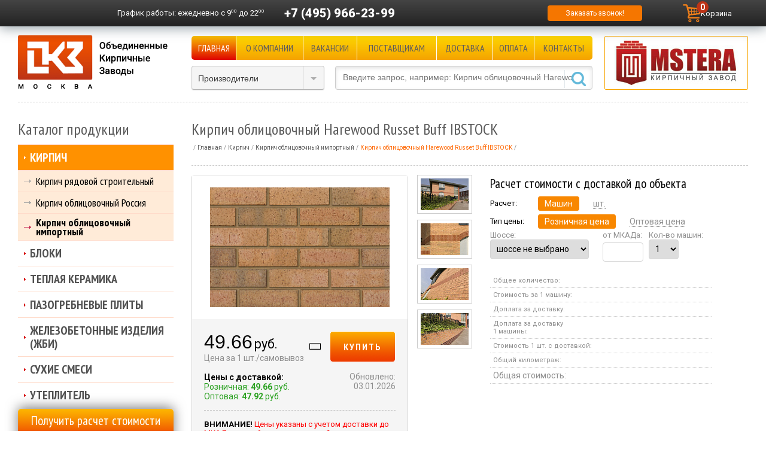

--- FILE ---
content_type: text/html; charset=windows-1251
request_url: https://www.rukirpich.ru/catalog/kirpich-oblitsovochnyy-importnyy/kirpich-oblitsovochnyy-harewood-russet-buff-ibstock.html
body_size: 17087
content:

<!DOCTYPE html PUBLIC "-//W3C//DTD XHTML 1.0 Transitional//EN"
    "http://www.w3.org/TR/xhtml1/DTD/xhtml1-transitional.dtd">
<html xmlns="http://www.w3.org/1999/xhtml" xml:lang="ru" lang="ru">
<head>
    <meta http-equiv="X-UA-Compatible" content="IE=edge"/>
    <meta name="google-site-verification" content="Q2hpKz07WjrRQcGavkFCy6jAju07MwSRPrKWmHBHssw"/>
    <meta name="viewport" content="width=device-width, initial-scale=1, maximum-scale=1, user-scalable=no"/>
    <link rel="shortcut icon" type="image/x-icon" href="/bitrix/templates/okz_adaptive/favicon.ico"/>
    <link href="/bitrix/templates/okz_adaptive/import.css" type="text/css" rel="stylesheet"/>
    <link href="/bitrix/templates/okz_adaptive/fonts/okz_icon.css" type="text/css" rel="stylesheet"/>
    <link href="https://fonts.googleapis.com/css?family=Roboto:300,300i,400,400i,500,500i,700,700i,900"
          rel="stylesheet">
    <script src="/bitrix/templates/okz_adaptive/js/jquery-1.11.1.min.js" type="text/javascript"></script>
    <script src="/bitrix/templates/okz_adaptive/js/jquery-migrate-1.2.1.min.js" type="text/javascript"></script>
    <script src="/bitrix/templates/okz_adaptive/js/jquery.cookie.js" type="text/javascript"></script>
    <script src="/bitrix/templates/okz_adaptive/js/script.js?10" type="text/javascript"></script>

    <meta http-equiv="Content-Type" content="text/html; charset=windows-1251" />
<meta name="description" content="Купить кирпич облицовочный Harewood Russet Buff IBSTOCK в Москве и области на официальном сайте «ОКЗ». 16 лет мы продаём кирпич сотрудничая напрямую с 40 заводами. Вся продукция в наличии и доставляется на объекты собственным транспортом" />
<link href="/bitrix/cache/css/s1/okz_adaptive/kernel_main/kernel_main.css?174547501949398" type="text/css"  rel="stylesheet" />
<link href="/bitrix/cache/css/s1/okz_adaptive/kernel_intranet/kernel_intranet.css?174526751635611" type="text/css"  rel="stylesheet" />
<link href="/bitrix/cache/css/s1/okz_adaptive/page_bce4f7866c978a21ce27b650575a61e6/page_bce4f7866c978a21ce27b650575a61e6.css?174526751613243" type="text/css"  rel="stylesheet" />
<link href="/bitrix/cache/css/s1/okz_adaptive/template_409a5c795d4c5fd7c03cc598c6729e7a/template_409a5c795d4c5fd7c03cc598c6729e7a.css?174526755063623" type="text/css"  data-template-style="true"  rel="stylesheet" />
<script type="text/javascript">if(!window.BX)window.BX={message:function(mess){if(typeof mess=='object') for(var i in mess) BX.message[i]=mess[i]; return true;}};</script>
<script type="text/javascript">(window.BX||top.BX).message({'JS_CORE_LOADING':'Загрузка...','JS_CORE_NO_DATA':'- Нет данных -','JS_CORE_WINDOW_CLOSE':'Закрыть','JS_CORE_WINDOW_EXPAND':'Развернуть','JS_CORE_WINDOW_NARROW':'Свернуть в окно','JS_CORE_WINDOW_SAVE':'Сохранить','JS_CORE_WINDOW_CANCEL':'Отменить','JS_CORE_H':'ч','JS_CORE_M':'м','JS_CORE_S':'с','JSADM_AI_HIDE_EXTRA':'Скрыть лишние','JSADM_AI_ALL_NOTIF':'Показать все','JSADM_AUTH_REQ':'Требуется авторизация!','JS_CORE_WINDOW_AUTH':'Войти','JS_CORE_IMAGE_FULL':'Полный размер'});</script>
<script type="text/javascript">(window.BX||top.BX).message({'LANGUAGE_ID':'ru','FORMAT_DATE':'DD.MM.YYYY','FORMAT_DATETIME':'DD.MM.YYYY HH:MI:SS','COOKIE_PREFIX':'BITRIX_SM','SERVER_TZ_OFFSET':'10800','SITE_ID':'s1','USER_ID':'','SERVER_TIME':'1768650099','USER_TZ_OFFSET':'0','USER_TZ_AUTO':'Y','bitrix_sessid':'12f62c09ff0928fc8f4e61af5817c662'});</script>


<script type="text/javascript" src="/bitrix/cache/js/s1/okz_adaptive/kernel_main/kernel_main.js?1745475019289053"></script>
<script type="text/javascript">BX.setJSList(['/bitrix/js/main/core/core.js?157063705769107','/bitrix/js/main/core/core_ajax.js?157063705720575','/bitrix/js/main/core/core_popup.js?157063705728778','/bitrix/js/main/core/core_window.js?157063705774831','/bitrix/js/main/json/json2.min.js?15706370573467','/bitrix/js/main/core/core_ls.js?15706370577365','/bitrix/js/main/core/core_date.js?157063705734102','/bitrix/js/main/core/core_fx.js?15706370579592','/bitrix/js/main/core/core_dd.js?15706370572186','/bitrix/js/main/core/core_webrtc.js?157063705716037','/bitrix/js/main/utils.js?157063705719858','/bitrix/templates/okz_adaptive/components/bitrix/catalog/catalog/bitrix/catalog.element/.default/script.js?17410025962284','/bitrix/templates/okz_adaptive/js/fancybox/jquery.fancybox.js?157063707548705','/bitrix/templates/okz_adaptive/components/bitrix/sale.basket.basket.line/cart-mini/script.js?17387307733834','/bitrix/templates/okz_adaptive/components/bitrix/news.list/producer_select/script.js?15706370763950','/bitrix/components/bitrix/search.title/script.js?15706370616196']); </script>
<script type="text/javascript">BX.setCSSList(['/bitrix/js/main/core/css/core.css?15706370572854','/bitrix/js/main/core/css/core_popup.css?157063705734473','/bitrix/js/main/core/css/core_date.css?15706370579689','/bitrix/js/intranet/intranet-common.css?157063705735321','/bitrix/templates/okz_adaptive/components/bitrix/catalog/catalog/style.css?15706370751418','/bitrix/templates/okz_adaptive/components/bitrix/catalog/catalog/bitrix/catalog.element/.default/style.css?174064359410578','/bitrix/templates/okz_adaptive/components/bitrix/catalog.section/sertificate/style.css?1570637076452','/bitrix/templates/okz_adaptive/js/fancybox/jquery.fancybox.css?15706370755153','/bitrix/templates/okz_adaptive/components/bitrix/sale.basket.basket.line/cart-mini/style.css?1741006439549','/bitrix/templates/okz_adaptive/components/bitrix/menu/topmenu/style.css?15706370753380','/bitrix/templates/okz_adaptive/components//bitrix/system.pagenavigation/.default/style.css?1570637075594','/bitrix/templates/okz_adaptive/components/bitrix/news.list/producer_select/style.css?15706370761899','/bitrix/templates/okz_adaptive/components/bitrix/search.title/header/style.css?15706370761319','/bitrix/templates/okz_adaptive/components/bitrix/breadcrumb/.default/style.css?16384317101120','/bitrix/templates/okz_adaptive/components/bitrix/menu/tree/style.css?15706370752471','/bitrix/templates/okz_adaptive/components/bitrix/news.list/news_left/style.css?1570637076352','/bitrix/templates/okz_adaptive/components/bitrix/system.auth.form/.default/style.css?1570637076326','/bitrix/templates/okz_adaptive/template_styles.css?174526754542224']); </script>
<script type="text/javascript">var bxDate = new Date(); document.cookie="BITRIX_SM_TIME_ZONE="+bxDate.getTimezoneOffset()+"; path=/; expires=Fri, 01-Jan-2038 00:00:00 GMT"</script>
<link rel="canonical" href="https://www.rukirpich.ru/catalog/kirpich-oblitsovochnyy-importnyy/kirpich-oblitsovochnyy-harewood-russet-buff-ibstock.html" />



<script type="text/javascript" src="/bitrix/cache/js/s1/okz_adaptive/template_530e891b6d8b4c04ab46578d054c5729/template_530e891b6d8b4c04ab46578d054c5729.js?174526751664447"></script>
<script type="text/javascript" src="/bitrix/cache/js/s1/okz_adaptive/page_37106525dca3f7c8b2888f1b77aba662/page_37106525dca3f7c8b2888f1b77aba662.js?17452675162751"></script>
<script>new Image().src='https://rukirpich.ru/bitrix/spread.php?s=QklUUklYX1NNX1NBTEVfVUlEATIyMDAxNTIBMTc5OTc1NDA5OAEvAQEBAkJJVFJJWF9TTV9WSUVXRUQBNjk0MiwBMTc2ODY5MzI5OAEvAQEBAg%3D%3D&k=29314d5a1a289a1ea1172ea2a9f35f79';
</script>


    <title>Кирпич облицовочный Harewood Russet Buff IBSTOCK купить с доставкой по Москве, цена за штуку, м2</title>

    </head>

<body>



<div id="panel"></div>

<div id="wrap">
    <div id="header_line" class="userPanelFixed">
        <div id="top_panel" class="hlcont">
  <div id="small_logo"><a href="/"></a></div>

  <div class="header-top">
    <div class="header-top__cell header-top__cell_contacts ">
      <div class="topgraph">
        <span class="hidden-sm">График работы: </span>ежедневно с 9<sup>00</sup> до 22<sup>00</sup>
      </div>
      <div class="topphone">
        <a href="tel:+74959662399">+7 (495) 966-23-99</a>
      </div>
    </div>
    
    <div class="header-top__cell">
      <a id="callback" href="javascript:void(0)" title="Оставьте контактную информацию и мы перезвоним Вам!">Заказать звонок!</a>
    </div>
        <div id="mini-cart-container">
              
<script>
	var bx_basket1 = new BitrixSmallCart;
</script>

<div id="bx_basket1" class="bx-basket bx-opener">
	<!--'start_frame_cache_bx_cart_block'-->
<div class="bx-hdr-profile">
	<div class="bx-basket-block">
		<a href="/cart/">
			<img src="/bitrix/templates/okz_adaptive/components/bitrix/sale.basket.basket.line/cart-mini/images/cart.png" alt="Корзина" width="30" height="30">
			<span class="name">Корзина</span>
							<span class="count">0</span>
					</a>
	</div>
</div>
<!--'end_frame_cache_bx_cart_block'--></div>

<script>
	bx_basket1.siteId       = 's1';
	bx_basket1.cartId       = 'bx_basket1';
	bx_basket1.ajaxPath     = '/bitrix/components/bitrix/sale.basket.basket.line/ajax.php';
	bx_basket1.templateName = 'cart-mini';
	bx_basket1.arParams     =  {'PATH_TO_BASKET':'/cart/','SHOW_NUM_PRODUCTS':'Y','SHOW_TOTAL_PRICE':'Y','COMPONENT_TEMPLATE':'.default','SHOW_EMPTY_VALUES':'Y','SHOW_PERSONAL_LINK':'N','PATH_TO_PERSONAL':'/personal/','SHOW_AUTHOR':'N','PATH_TO_REGISTER':'/login/','PATH_TO_PROFILE':'/personal/','SHOW_PRODUCTS':'N','POSITION_FIXED':'N','CACHE_TYPE':'A','PATH_TO_ORDER':'={SITE_DIR.&quot;personal/order/make/&quot;}','SHOW_DELAY':'Y','SHOW_NOTAVAIL':'Y','SHOW_SUBSCRIBE':'Y','SHOW_IMAGE':'Y','SHOW_PRICE':'Y','SHOW_SUMMARY':'Y','POSITION_VERTICAL':'top','POSITION_HORIZONTAL':'right','AJAX':'N','~PATH_TO_BASKET':'/cart/','~SHOW_NUM_PRODUCTS':'Y','~SHOW_TOTAL_PRICE':'Y','~COMPONENT_TEMPLATE':'.default','~SHOW_EMPTY_VALUES':'Y','~SHOW_PERSONAL_LINK':'N','~PATH_TO_PERSONAL':'/personal/','~SHOW_AUTHOR':'N','~PATH_TO_REGISTER':'/login/','~PATH_TO_PROFILE':'/personal/','~SHOW_PRODUCTS':'N','~POSITION_FIXED':'N','~CACHE_TYPE':'A','~PATH_TO_ORDER':'={SITE_DIR.\"personal/order/make/\"}','~SHOW_DELAY':'Y','~SHOW_NOTAVAIL':'Y','~SHOW_SUBSCRIBE':'Y','~SHOW_IMAGE':'Y','~SHOW_PRICE':'Y','~SHOW_SUMMARY':'Y','~POSITION_VERTICAL':'top','~POSITION_HORIZONTAL':'right','~AJAX':'N','cartId':'bx_basket1'};
	bx_basket1.closeMessage = 'Скрыть';
	bx_basket1.openMessage  = 'Раскрыть';
	bx_basket1.activate();
</script>
          </div>
  </div>

	</div>
    </div>

            <div id="header" class="clear">
            <div class="header-bottom">
                <div class="logo__wrapper">
                    <div id="logo">
                        <a href="/">
                            <img src="/bitrix/templates/okz_adaptive/images/logo.gif" alt="Объединеные кирпичные заводы"/>
                        </a>
                    </div>
                </div>
                <div class="header-bottom__inner">
                    <div class="main-nav">
                        <div class="main-nav__toggle">
                            <div class="main-nav__toggle__line"></div>
                            <div class="main-nav__toggle__line"></div>
                            <div class="main-nav__toggle__line"></div>
                        </div>
                        <div id="topmenu">

  <div class="header-menu">
  
          
              <div class="header-menu__cell mf">
          <a href="/" class="selected">Главная</a>
        </div>
                
              <div class="header-menu__cell mf">
          <a href="/okz/">О компании</a>
        </div>
                
              <div class="header-menu__cell mf">
          <a href="/vacancy/">Вакансии</a>
        </div>
                
              <div class="header-menu__cell mf">
          <a href="/maker/">Поставщикам</a>
        </div>
                
              <div class="header-menu__cell mf">
          <a href="/delivery/">Доставка</a>
        </div>
                
              <div class="header-menu__cell mf">
          <a href="/payment/">Оплата</a>
        </div>
                
              <div class="header-menu__cell mf">
          <a href="/contacts/">Контакты</a>
        </div>
              
  </div>






</div>
                    </div>
                                            <div class="header-bottom__pic">
                            <div id="header_banners"><script type="text/javascript" src="/bitrix/js/advertising/flash.js?15706370572061"></script><div id="idoB1Ts2Y8pf" style="width: 240px; height: 90px; padding:0; margin:0;"><noindex><div style="position:absolute; z-index:100;"><a href="/catalog/producers/mstera.html" rel="nofollow"><img src="/bitrix/images/1.gif" width="240" height="90" style="border:0;" alt="" /></a></div></noindex></div><script type="text/javascript">bx_adv_includeFlash("idoB1Ts2Y8pf", "/upload/rk/c4f/dc1f6a8aa401e8e56bef876ea3aa6d4c.swf?flash_link=%2Fcatalog%2Fproducers%2Fmstera.html", "240", "90", "transparent", "/upload/rk/35d/0bb46e5599e9778abe438a4c8c8aeae7.jpg", 8, "", "", "");</script></div>
                        </div>
                    
                    <div class="header-bottom__tools">

                        <div id="producer_select"
                             >
<form class="brandform" action="">
	<select class="styled" size="1" name="menu" onchange="self.location.href=this.form.menu.options[this.form.menu.selectedIndex].value;">
		<option selected="selected" value="/catalog/producers/">Производители</option>
		<option value="/catalog/producers/">- - -</option>
		<option value="/catalog/producers/aerostone.html">AeroStone</option>
		<option value="/catalog/producers/bikton.html">Bikton</option>
		<option value="/catalog/producers/bonolit.html">Bonolit</option>
		<option value="/catalog/producers/braer.html">BRAER</option>
		<option value="/catalog/producers/crh.html">CRH</option>
		<option value="/catalog/producers/daas-baksteen.html">DAAS BAKSTEEN</option>
		<option value="/catalog/producers/drauber.html">Drauber</option>
		<option value="/catalog/producers/el-block.html">EL-Block</option>
		<option value="/catalog/producers/euroblock.html">Euroblock</option>
		<option value="/catalog/producers/feldhaus-klinker.html">FELDHAUS KLINKER</option>
		<option value="/catalog/producers/haga-st.html">HAGA ST</option>
		<option value="/catalog/producers/hagemeister.html">HAGEMEISTER</option>
		<option value="/catalog/producers/heylen-bricks.html">HEYLEN BRICKS</option>
		<option value="/catalog/producers/ibstock.html">IBSTOCK</option>
		<option value="/catalog/producers/knauf.html">Knauf</option>
		<option value="/catalog/producers/perel.html">Perel</option>
		<option value="/catalog/producers/perfecta.html">Perfekta</option>
		<option value="/catalog/producers/petersen.html">PETERSEN</option>
		<option value="/catalog/producers/poritep.html">PORITEP</option>
		<option value="/catalog/producers/quick-mix.html">Quick-Mix</option>
		<option value="/catalog/producers/rauf.html">RAUF</option>
		<option value="/catalog/producers/terex.html">Terex</option>
		<option value="/catalog/producers/wienerberger.html">WIENERBERGER TERCA</option>
		<option value="/catalog/producers/vinerberger.html">Wienerberger Россия</option>
		<option value="/catalog/producers/ytong.html">YTONG</option>
		<option value="/catalog/producers/azarovo.html">Азарово</option>
		<option value="/catalog/producers/aleksin.html">Алексин</option>
		<option value="/catalog/producers/aleksin-tsm.html">Алексин ТСМ</option>
		<option value="/catalog/producers/belye_stolby.html">Белые столбы</option>
		<option value="/catalog/producers/biznes-industriya.html">Бизнес Индустрия</option>
		<option value="/catalog/producers/bogorodsk.html">Богородск</option>
		<option value="/catalog/producers/bolohovskiy-kirpichniy-zavod.html">Болохово</option>
		<option value="/catalog/producers/gras-kaluga.html">Бонолит-Малоярославец (ГРАС)</option>
		<option value="/catalog/producers/bryansk.html">Брянск</option>
		<option value="/catalog/producers/bukhonovo.html">Бухоново</option>
		<option value="/catalog/producers/vvkz.html">ВВКЗ</option>
		<option value="/catalog/producers/velikie_luki.html">Великие Луки</option>
		<option value="/catalog/producers/vitebsk.html">Витебск</option>
		<option value="/catalog/producers/vladimir.html">Владимир</option>
		<option value="/catalog/producers/volma.html">Волма</option>
		<option value="/catalog/producers/vorotynsk.html">Воротынск</option>
		<option value="/catalog/producers/voskresenskij_zhbkii.html">Воскресенский ЖБКиИ</option>
		<option value="/catalog/producers/vsk.html">ВСК</option>
		<option value="/catalog/producers/vyshnevolodskaya-keramika.html">Вышневолоцкая Керамика</option>
		<option value="/catalog/producers/vyazma.html">Вязьма</option>
		<option value="/catalog/producers/gzhel.html">Гжель</option>
		<option value="/catalog/producers/golicino.html">Голицыно</option>
		<option value="/catalog/producers/gololobovo.html">Гололобово</option>
		<option value="/catalog/producers/donskoy-kz.html">Донской КЗ</option>
		<option value="/catalog/producers/zheleznogorsk.html">Железногорск</option>
		<option value="/catalog/producers/ivanovskiy-gb.html">Ивановский Газобетон</option>
		<option value="/catalog/producers/kaluga.html">Калуга</option>
		<option value="/catalog/producers/kaluzhskiy-gazobeton.html">Калужский Газобетон</option>
		<option value="/catalog/producers/karasi.html">Караси</option>
		<option value="/catalog/producers/kasimovstroykeramika.html">Касимовстройкерамика</option>
		<option value="/catalog/producers/kashira.html">Кашира</option>
		<option value="/catalog/producers/kerma.html">Керма</option>
		<option value="/catalog/producers/kerma-tm.html">Керма ТМ</option>
		<option value="/catalog/producers/kzsm.html">КЗСМ</option>
		<option value="/catalog/producers/kirovo-chepeckij.html">Кирово-Чепецкий </option>
		<option value="/catalog/producers/klintsy-kki.html">Клинцы ККИ</option>
		<option value="/catalog/producers/kovrov.html">Ковров</option>
		<option value="/catalog/producers/kolomna.html">Коломна</option>
		<option value="/catalog/producers/krasnopolyanskiy.html">Краснополянский</option>
		<option value="/catalog/producers/kursk.html">Курск</option>
		<option value="/catalog/producers/lipki.html">Липки</option>
		<option value="/catalog/producers/lomincevo.html">Ломинцево</option>
		<option value="/catalog/producers/losinka.html">Лосинка</option>
		<option value="/catalog/producers/luhovicy.html">Луховицы</option>
		<option value="/catalog/producers/magma.html">МАГМА</option>
		<option value="/catalog/producers/magma-klinker.html">МАГМА-Stolz</option>
		<option value="/catalog/producers/markinskiy.html">Маркинский</option>
		<option value="/catalog/producers/mihnevo.html">Михнево</option>
		<option value="/catalog/producers/mksi.html">МКСИ</option>
		<option value="/catalog/producers/mstera.html">Мстера</option>
		<option value="/catalog/producers/mcensk.html">Мценск</option>
		<option value="/catalog/producers/navashino.html">Навашино</option>
		<option value="/catalog/producers/navlya.html">Навля</option>
		<option value="/catalog/producers/nerehta.html">Нерехта</option>
		<option value="/catalog/producers/novomoskovsk.html">Новомосковск</option>
		<option value="/catalog/producers/novyj_ierusalim.html">Новый Иерусалим</option>
		<option value="/catalog/producers/obol.html">Оболь</option>
		<option value="/catalog/producers/paliki-zao-stroykeramika-.html">Палики КЗ</option>
		<option value="/catalog/producers/petrokeramika.html">Петрокерамика</option>
		<option value="/catalog/producers/peshelan.html">Пешелань</option>
		<option value="/catalog/producers/pobeda_lsr.html">Победа ЛСР</option>
		<option value="/catalog/producers/pochinki.html">Починки</option>
		<option value="/catalog/producers/pyatyy-element.html">Пятый Элемент</option>
		<option value="/catalog/producers/radochkovich.html">Радошковичи</option>
		<option value="/catalog/producers/rzhev.html">Ржев</option>
		<option value="/catalog/producers/rimker.html">Римкер</option>
		<option value="/catalog/producers/rosbk.html">РОСБК</option>
		<option value="/catalog/producers/rossolovka.html">Россоловка</option>
		<option value="/catalog/producers/ryazan_2.html">Рязань 2</option>
		<option value="/catalog/producers/ryazan_6.html">Рязань 6</option>
		<option value="/catalog/producers/safonovo.html">Сафоново</option>
		<option value="/catalog/producers/safonovo-zhbi.html">Сафоново ЖБИ</option>
		<option value="/catalog/producers/sergo-ivanovskiy-kirpichniy-zavod.html">Серго-Ивановский</option>
		<option value="/catalog/producers/silabit.html">СилаБит</option>
		<option value="/catalog/producers/kz-biotekh.html">Сталинградский Камень</option>
		<option value="/catalog/producers/stroma.html">СТРОМА</option>
		<option value="/catalog/producers/tverskaya-keramika.html">Тверская керамика</option>
		<option value="/catalog/producers/tellura.html">Теллура</option>
		<option value="/catalog/producers/terbuni.html">Тербуны</option>
		<option value="/catalog/producers/tkk.html">ТКК</option>
		<option value="/catalog/producers/tovarkovo.html">Товарково</option>
		<option value="/catalog/producers/tula-1.html">Тула №1</option>
		<option value="/catalog/producers/tuchkovo.html">Тучково</option>
		<option value="/catalog/producers/fokino.html">Фокино</option>
		<option value="/catalog/producers/eko.html">Эко</option>
		<option value="/catalog/producers/engels.html">Энгельс</option>
		<option value="/catalog/producers/yuriev-polskii.html">Юрьев-Польский</option>
		<option value="/catalog/producers/yaroslavl.html">Ярославль</option>
		<option value="/catalog/producers/rauf_fassade.html">Rauf Fassade</option>
		</select>
</form></div>


                        
                        <div id="search_box_container">	<div id="search_box_container">
		<form action="/catalog/">
			<div class="input">
				<input id="title-search-input" type="text" name="q" autocomplete="off" value="" 
				placeholder="Введите запрос, например: Кирпич облицовочный Harewood Russet Buff IBSTOCK" />&nbsp;<input name="s" type="submit"  value=""/>
			</div>
		</form>
    </div>
<script type="text/javascript">
var jsControl = new JCTitleSearch({
	//'WAIT_IMAGE': '/bitrix/themes/.default/images/wait.gif',
	'AJAX_PAGE' : '/catalog/kirpich-oblitsovochnyy-importnyy/kirpich-oblitsovochnyy-harewood-russet-buff-ibstock.html',
	'CONTAINER_ID': 'search_box_container',
	'INPUT_ID': 'title-search-input',
	'MIN_QUERY_LEN': 2
});

	$("#title-search-input").attr("value", "");
</script>
</div>
                    </div>
                </div>
            </div>

                    </div>

        
        <div id="content" class="main-content">

            <div class="right_column main-content__center">
                                                    <h1 class="h1_span page-title">Кирпич облицовочный Harewood Russet Buff IBSTOCK</h1>

                                            <div id="breadcrumb"><ul class='breadcrumb' itemscope itemtype="https://schema.org/BreadcrumbList">
			<li id="bx_breadcrumb_0" itemprop="itemListElement" itemscope="" itemtype="https://schema.org/ListItem">
				<a href="/" title="Главная" itemprop="item">
					<span itemprop="name">Главная</span>
				</a>
                <meta itemprop="position" content="0">
			</li>
			<li id="bx_breadcrumb_1" itemprop="itemListElement" itemscope="" itemtype="https://schema.org/ListItem">
				<a href="/catalog/kirpich/" title="Кирпич" itemprop="item">
					<span itemprop="name">Кирпич</span>
				</a>
                <meta itemprop="position" content="1">
			</li>
			<li id="bx_breadcrumb_2" itemprop="itemListElement" itemscope="" itemtype="https://schema.org/ListItem">
				<a href="/catalog/kirpich-oblitsovochnyy-importnyy/" title="Кирпич облицовочный импортный" itemprop="item">
					<span itemprop="name">Кирпич облицовочный импортный</span>
				</a>
                <meta itemprop="position" content="2">
			</li>
			<li class='active'>
				<span>Кирпич облицовочный Harewood Russet Buff IBSTOCK</span>
			</li><li class="shrink"></li></ul></div>                                        <div class="borderline"></div>
                                

<div itemscope itemtype="http://schema.org/Product">
    <span itemprop="name" style="display: none;">Кирпич облицовочный Harewood Russet Buff IBSTOCK</span>
    <div class="product-top">
                <div class="product-top__gallery">
            <div class="eltd_1">
                <div class="el_img border-radius">
                    <div class="el_img_cont" >
                                                    <a class="fancybox" data-fancybox-group="gallery_6942" href="/upload/iblock/6c2/6c221508f8254ac98cead38912da01e7.jpg"><img class="imageDetail" src="/upload/resize_cache/iblock/6c2/320_320_1/6c221508f8254ac98cead38912da01e7.jpg" alt="Кирпич облицовочный Harewood Russet Buff IBSTOCK" itemprop="image"></a>
                        
                    </div>
                    <div class="el_img_price" itemprop="offers" itemscope itemtype="http://schema.org/Offer">
                        <div class="el_img_price__inner">
                            <div class="eip_l">

                                                                    <span class="eip_price" itemprop="price">49.66</span> <span class="eip_price_val">руб.</span>
                                    <span itemprop="priceCurrency" style="display: none;">RUB</span>
                                    <br />Цена за 1 шт./самовывоз<br />
                                                                            <br /><font class="p_black">Цены с доставкой:</font>
                                        <br /><span class="eip_opt_s p_green">Розничная: <b>49.66</b> руб.</span>
                                        <br /><span class="eip_opt p_green">Оптовая: <b>47.92</b> руб.</span>
                                    
                                                            </div>

                            <div class="eip_r">

                                <span class="icon-compare add_compare " data-product="6942" data-type="add"></span>
                                                                                                                                                        <a href="javascript:void(0)" class="js-add-to-cart buy_btn"
                                               data-product-id="6942"
                                               data-add-url="/ajax/add_to_basket.php">
                                                Купить
                                            </a>
                                                                                                                                            <br />
                                <span class="eip_nal en_">
                                	                                		                                	                                	</span>
                                                                <link itemprop="availability" href="http://schema.org/InStock">
                                <link itemprop="url" href="https://www.rukirpich.ru/catalog/kirpich-oblitsovochnyy-importnyy/kirpich-oblitsovochnyy-harewood-russet-buff-ibstock.html"
                                <br /><font class="eip_update">Обновлено:<br />03.01.2026</font>
                            </div>
                        </div>
                        <div class="clear"></div>
                        <div class="borderline"></div>
                        <div class="att_info"><b>ВНИМАНИЕ!</b> Цены указаны с учетом доставки до МКАД и полной загрузки автомобиля</div>
                    </div>
                    <div class="clear"></div>
                                    </div>
            </div>

                            <div class="product-top__gallery-side">
                    <div class="product-top__gallery-thumbs">
                                                    <a class="fancybox more_photo" data-fancybox-group="gallery_6942" href="/upload/iblock/2c6/2c6d7850e3fd8db19c125400b55e1178.jpg"><img src="/upload/resize_cache/iblock/2c6/80_100_1/2c6d7850e3fd8db19c125400b55e1178.jpg"></a>
                                                    <a class="fancybox more_photo" data-fancybox-group="gallery_6942" href="/upload/iblock/724/7245437ce9d2610a0a3955bc14e17c66.jpg"><img src="/upload/resize_cache/iblock/724/80_100_1/7245437ce9d2610a0a3955bc14e17c66.jpg"></a>
                                                    <a class="fancybox more_photo" data-fancybox-group="gallery_6942" href="/upload/iblock/eb0/eb0fa79e811913a0519faf373c99d0a6.jpg"><img src="/upload/resize_cache/iblock/eb0/80_100_1/eb0fa79e811913a0519faf373c99d0a6.jpg"></a>
                                                    <a class="fancybox more_photo" data-fancybox-group="gallery_6942" href="/upload/iblock/62e/62e9d4615b867a51f974ea04f39b8967.jpg"><img src="/upload/resize_cache/iblock/62e/80_100_1/62e9d4615b867a51f974ea04f39b8967.jpg"></a>
                                            </div>
                </div>
            
        </div>
        <div class="product-top__desc">

            <div class="eltd_2">
                                    <div class="el_calc">
                        
<script type="text/javascript">
$(document).ready(function (){
	$(".inputs").bind('change keyup', function () {

		var zona = $("#selectzona").val();
		var pricetype = $("input[name=pricetype]").filter(":checked").val();

		if(pricetype == "roznica")
			{
				var price_for_unit = 49.66; /* стоимость кирпича */
			}
		else
			{
				var price_for_unit = 47.92; /* стоимость кирпича */
			}

		var units_in_car = 9200; /* количество кирпичей в машине */
		var price_for_km = 0; /* стоимость доставки за 1км */
		var product_zona = 24; /* КМ зоны доставки */

				var free_km = 0;

		var cars = $("#cars").val(); /* получаем количество машин из формы и преобразовываем в число через parseInt */
		var km = $("#kilometers").val(); /* получаем километраж из формы и преобразовываем в число через parseInt */

if(free_km == 0)
	{
		if(zona > 0) 
			{ 
				var dop_km = Math.abs(product_zona - zona); 
				if(dop_km > 55) /* если км больше чем половина МКАДа, то считаем в другую сторону */
					{
						dop_km = 109 - dop_km;
					}
			} 
		else 
			{ 
				dop_km = 0; 
			}

		if(km > 0) { km = dop_km + parseInt(km); }
	}
else
	{
		if(km <= free_km) {km = 0;} else {km = km - free_km;}
	}
		if(zona == product_zona && km < 501) /* не учитываемый километраж при совпадении зон */ 
			{
				km = 0;
				dop_km = 0;	
			}
		//if(km - dop_km < free_km) { km = 0; dop_km = 0;	}
			
	        var bricks = $("#bricks").val(); /* получаем количество кирпича из формы */
		var price_all = ((price_for_unit * units_in_car) * cars) + ((km * price_for_km) * cars); /* общая стоимость машин с доставкой */
		var units_in_all_car = units_in_car * cars;
		var price_for_car = price_for_unit * units_in_car; /* стоимость машины */

		var price_delivery = cars * (km * price_for_km); /* получаем стоимость доставки */
		var price_delivery_for_car = km * price_for_km; /* получаем стоимость доставки за 1 машину */
		var price_for_unit_delivery = (price_for_car + price_delivery_for_car) / units_in_car; /* получаем стоимость за 1 кирпич с доставкой */

		var bricks_count = bricks * price_for_unit;
		$("#price_all").html(price_all.toFixed(2) + ' руб.');
		$("#units_in_all_car").html(units_in_all_car + ' шт.');
		$("#price_for_car").html(price_for_car.toFixed(2) + ' руб.');
		$("#price_delivery").html(price_delivery.toFixed(2) + ' руб.');
		$("#price_delivery_for_car").html(price_delivery_for_car.toFixed(2) + ' руб.');
		$("#price_for_unit_delivery").html(price_for_unit_delivery.toFixed(2) + ' руб.');
		$("#bricks_count").html(bricks_count.toFixed(2) + ' руб.');

		$("#all_km").html(km + ' км');
		
		if(km<1) { km = 0; }
		if(cars<1) { $("#cars").val(1); }
	});
	$("input[name=calc_price]").click(function(){
		var calctype = $("input[name=calc_price]").filter(":checked").val();
		if (calctype == 1)
			{
				document.getElementById("calc_cars_1").style.display='block';
				document.getElementById("calc_cars_2").style.display='block';
				document.getElementById("calc_ed_1").style.display='none';
				document.getElementById("calc_ed_2").style.display='none';
			}
		else
			{
				document.getElementById("calc_cars_1").style.display='none';
				document.getElementById("calc_cars_2").style.display='none';
				document.getElementById("calc_ed_1").style.display='block';
				document.getElementById("calc_ed_2").style.display='block';
			}    
	});
});
</script>
<h3 style="margin-bottom: 5px;">Расчет стоимости с доставкой до объекта</h3>
<div class="inputs">
		<table>
			<tr>
				<td class="calc_prop_name">
				 	<div>Расчет:</div>
				</td>
				<td class="calc_prop_value">
								  	<input type="radio" class="calc_price" name="calc_price" id="calc_price_1" value="1" checked="checked"><label for="calc_price_1">Машин</label>
								  	<input type="radio" class="calc_price" name="calc_price" id="calc_price_2" value="2"><label for="calc_price_2">шт.</label>
				</td>
			</tr>
			<tr>
				<td class="calc_prop_name">
				 	<div>Тип цены:</div>
				</td>
				<td class="calc_prop_value">
				  	<input type="radio" class="pricetype" name="pricetype" id="pricetype_1" value="roznica" checked="checked"><label for="pricetype_1">Розничная цена</label>
				  	<input type="radio" class="pricetype" name="pricetype" id="pricetype_2" value="opt"><label for="pricetype_2">Оптовая цена</label>
				</td>
			</tr>
		</table>
	<div id="calc_cars_1" style="display:block;">
  	
    <table>
      <tr>
        <td class="roads">
          <div class="calc-table">
            <div class="calc-table__cell">	
              Шоссе:<br />
              <select id="selectzona">
                <option value="0">шоссе не выбрано</option>
                                  <option value="24">Алтуфьевское</option>
                                  <option value="62">Боровское</option>
                                  <option value="76">Варшавское</option>
                                  <option value="41">Волоколамское</option>
                                  <option value="108">Горьковское</option>
                                  <option value="28">Дмитровское</option>
                                  <option value="97">Егорьевское</option>
                                  <option value="68">Калужское</option>
                                  <option value="85">Каширское</option>
                                  <option value="64">Киевское</option>
                                  <option value="35">Ленинградское</option>
                                  <option value="55">Минское</option>
                                  <option value="54">Можайское</option>
                                  <option value="0">Москва - Центр</option>
                                  <option value="95">Новоегорьевское</option>
                                  <option value="46">Новорижское</option>
                                  <option value="98">Новорязанское</option>
                                  <option value="104">Носовихинское</option>
                                  <option value="43">Пятницкое</option>
                                  <option value="0">Регион</option>
                                  <option value="49">Рублёво-Успенское</option>
                                  <option value="77">Симферопольское</option>
                                  <option value="56">Сколковское</option>
                                  <option value="5">Щёлковское</option>
                                  <option value="16">Ярославское</option>
                 
              </select>
            </div>
            <div class="calc-table__cell">
              от МКАДа:<br />
              <input class="input" type="text" id="kilometers" onkeyup="getVal();" style="width: 50px; text-align: center;" maxlength="3"/>
            </div>	
            <div class="calc-table__cell">
              Кол-во машин:<br />
              <select id="cars">
                                  <option value="1">1</option>
                                  <option value="2">2</option>
                                  <option value="3">3</option>
                                  <option value="4">4</option>
                                  <option value="5">5</option>
                                  <option value="6">6</option>
                                  <option value="7">7</option>
                                  <option value="8">8</option>
                                  <option value="9">9</option>
                                  <option value="10">10</option>
                                  <option value="11">11</option>
                                  <option value="12">12</option>
                                  <option value="13">13</option>
                                  <option value="14">14</option>
                                  <option value="15">15</option>
                                  <option value="16">16</option>
                                  <option value="17">17</option>
                                  <option value="18">18</option>
                                  <option value="19">19</option>
                                  <option value="20">20</option>
                              </select>
            </div>	
					</div>
				</td>
			</tr>
		</table>
  	
			</div> 	

	<div id="calc_ed_1" style="display: none;">
		<table>
			<tr>
				<td class="calc_prop_name">
				 	<div>Количество:</div>
				</td>
				<td class="calc_prop_value">
					<input class="input" type="text" id="bricks" onkeyup="getVal();" style="width: 106px; text-align: center;" maxlength="12"/>
				</td>
			</tr>
		</table>
	</div> 	
</div>

<div id="calc_cars_2" style="display:block;">
	<div class="result">
		<table>
			<tr>
				<td class="calc-l">Общее количество:</td><td class="calc-r"><span id="units_in_all_car"></span></td>
			</tr>
			<tr>
				<td class="calc-l">Стоимость за 1 машину:</td><td class="calc-r"><span id="price_for_car"></span></td>
			</tr>
			<tr>
				<td class="calc-l">Доплата за доставку:</td><td class="calc-r"><span id="price_delivery"></span></td>
			</tr>
			<tr>
				<td class="calc-l">Доплата за доставку<br /> 1 машины:</td><td class="calc-r"><span id="price_delivery_for_car"></span></td>
			</tr>
			<tr>
				<td class="calc-l">Стоимость 1 шт. с доставкой:</td><td class="calc-r"><span id="price_for_unit_delivery"></span></td>
			</tr>
			<tr>
				<td class="calc-l">Общий километраж:</td><td class="calc-r"><span id="all_km"></span></td>
			</tr>
			<tr>
				<td class="calc-l calc-all">Общая стоимость:</td><td class="calc-r calc-all"><span id="price_all"></span></td>
			</tr>
		</table>
	</div>
</div>

<div id="calc_ed_2" style="display: none;">
	<div class="result">
		<table>
			<tr>
				<td class="calc-l calc-all">Общая стоимость:</td><td class="calc-r calc-all"><span id="bricks_count"></span></td>
			</tr>
		</table>
	</div>
</div>                    </div>
                            </div>

        </div>
    </div>

    <div class="product-props">
        <div class="product-props__item">
            <h3>Характеристики</h3>
            <table class="el_props">
                <tr>
                    <td>Производитель:</td>
                    <td><a target="_blank" href="/catalog/producers/ibstock.html" itemprop="brand" itemtype="https://schema.org/Brand" itemscope>IBSTOCK<meta itemprop="name" content="IBSTOCK" /></a></td>
                </tr>
                                                                                                                                                                                                            <tr>
                            <td>Размер, мм</td>
                            <td>215x102x65</td>
                        </tr>
                                                                                                                                                                                                                                                                    <tr>
                            <td>Масса, кг</td>
                            <td>2,30</td>
                        </tr>
                                                                                <tr>
                            <td>Формат</td>
                            <td>BS</td>
                        </tr>
                                                                                <tr>
                            <td>Пустотность</td>
                            <td>пустотелый</td>
                        </tr>
                                                                                <tr>
                            <td>Поверхность</td>
                            <td>рифлёная</td>
                        </tr>
                                                                                <tr>
                            <td>Морозостойкость</td>
                            <td>F100</td>
                        </tr>
                                                                                <tr>
                            <td>Теплопроводность</td>
                            <td>1,12</td>
                        </tr>
                                                                                                                    <tr>
                            <td>Водопоглощение, %</td>
                            <td>8,0</td>
                        </tr>
                                                                                                                                                                                            <tr>
                            <td>Вид формовки</td>
                            <td>пластичное формование</td>
                        </tr>
                                                                                                                                                                                                                                                                                                                                                                                                                                                                                                                                                                                                                                                                                                                    <tr>
                            <td>Цвет ИМПОРТ</td>
                            <td>жёлтый</td>
                        </tr>
                                                                                <tr>
                            <td>Оттенок ИМПОРТ</td>
                            <td>пёстрый</td>
                        </tr>
                                                                                <tr>
                            <td>Завод изготовитель</td>
                            <td>Nostell</td>
                        </tr>
                                                                                <tr>
                            <td>Артикул</td>
                            <td>IB A0565A</td>
                        </tr>
                                                                                                                                                                                                                                                                                                                                                                                                                                                                                                                                                                                                                                                                                                                                                                                                                                                                                                                                                                                                                                                                                                                                                                                                                                                                                                                                                                                                                                                                                                                                                                                                                                                                                                                                                                                                                                                                                                                                                                                                                                                                                                                                                                                                                                                                                                </table>
        </div>
        <div class="product-props__item">
            <h3>Стандарт загрузки. Транспорт</h3>
            <table class="el_props">
                                                                                                                                                                                                                                                                                                                                                                                                                                                                                                                                                                                                                                                                                                                                                                                                                                                                                                                                                                                                                                                                                                                                                                                                                                                                                                                                                                                                                                                                                                                                                                                                                                                                                                                                                                                                                                                                                                                                                                                                                                                                                                                                                                                                <tr>
                            <td>Количество на поддоне, шт.</td>
                            <td>400</td>
                        </tr>
                                                                                                                                                        <tr>
                            <td>Количество на машине, шт.</td>
                            <td>9200</td>
                        </tr>
                                                                                                                                                        <tr>
                            <td>Поддонов на машине, шт.</td>
                            <td>23</td>
                        </tr>
                                                                                                                                                                                                                                                                                                                                                                                                                                                                                                                                                                                                                                                                                                                                                                                                                                                                                                                                                                                                                                                                                                                                                                                                                                                                                                                                                                                                                                                                                                                <tr>
                    <td>Зона доставки:</td><td>Алтуфьевское / МКАД</td>
                </tr>
                            </table>
        </div>
    </div>



        <br/>

    
            <script>
    $(document).ready(function() {
        if (typeof dataLayer !== 'undefined') dataLayer.push({
            "ecommerce": {
                "detail": {
                    "products": [
                        {
                            "id": "6942",
                            "name": "Кирпич облицовочный Harewood Russet Buff IBSTOCK",
                            "price": 49.66,
                            "brand": "IBSTOCK",
                            "category": "Кирпич/Кирпич облицовочный импортный/",
                        },
                        {
                            "name": "Кирпич облицовочный Harewood Russet Buff IBSTOCK",
                            "price": 49.66,
                        }
                    ]
                }
            }
        });
    });
</script>
<br />
<div class="borderline"></div>


<br />
<div class="borderline"></div>
<span class="h1_span">Другая продукция завода "IBSTOCK"</span>
<div class="borderline"></div>


<div class="block_el_im">
  <div class="product-other">
              
      <div class="border-bottom product-other__item">
                  <div><a href="/catalog/kirpich-oblitsovochnyy-importnyy/kirpich-oblitsovochnyy-cavendish-dorket-fireglow-ibstock.html" class="imp_img" style="background-image: url(/upload/resize_cache/iblock/f1a/300_300_1/f1a4d6e01516b0ea887b95daa739e35f.jpg)" alt="Кирпич облицовочный Cavendish Dorket Fireglow IBSTOCK" /></a></div>
                <p><a class="product-other__link" href="/catalog/kirpich-oblitsovochnyy-importnyy/kirpich-oblitsovochnyy-cavendish-dorket-fireglow-ibstock.html">Кирпич облицовочный Cavendish Dorket Fireglow IBSTOCK</a></p>
	<span class="icon-compare add_compare add_compare_morep " data-product="6658" data-type="add"></span>
        <span>40.54 руб.</span>
      </div>
      
            
      <div class="border-bottom product-other__item">
                  <div><a href="/catalog/kirpich-oblitsovochnyy-importnyy/kirpich-oblitsovochnyy-woodthorpe-blend-ibstock.html" class="imp_img" style="background-image: url(/upload/resize_cache/iblock/b40/300_300_1/b4062698dd4a7628f7d86bbee859a4ef.jpg)" alt="Кирпич облицовочный Woodthorpe Blend IBSTOCK" /></a></div>
                <p><a class="product-other__link" href="/catalog/kirpich-oblitsovochnyy-importnyy/kirpich-oblitsovochnyy-woodthorpe-blend-ibstock.html">Кирпич облицовочный Woodthorpe Blend IBSTOCK</a></p>
	<span class="icon-compare add_compare add_compare_morep " data-product="6668" data-type="add"></span>
        <span>41.91 руб.</span>
      </div>
      
            
      <div class="border-bottom product-other__item">
                  <div><a href="/catalog/kirpich-oblitsovochnyy-importnyy/kirpich-oblitsovochnyy-welbeck-village-blend-ibstock.html" class="imp_img" style="background-image: url(/upload/resize_cache/iblock/cb1/300_300_1/cb122047e3f48548110060e7edcb1949.jpg)" alt="Кирпич облицовочный Welbeck Village Blend IBSTOCK" /></a></div>
                <p><a class="product-other__link" href="/catalog/kirpich-oblitsovochnyy-importnyy/kirpich-oblitsovochnyy-welbeck-village-blend-ibstock.html">Кирпич облицовочный Welbeck Village Blend IBSTOCK</a></p>
	<span class="icon-compare add_compare add_compare_morep " data-product="6669" data-type="add"></span>
        <span>41.91 руб.</span>
      </div>
      
            
      <div class="border-bottom product-other__item">
                  <div><a href="/catalog/kirpich-oblitsovochnyy-importnyy/kirpich-oblitsovochnyy-welbeck-red-mixture-ibstock.html" class="imp_img" style="background-image: url(/upload/resize_cache/iblock/471/300_300_1/47179f9a27669a9966ddbd72b3686b67.jpg)" alt="Кирпич облицовочный Welbeck Red Mixture IBSTOCK" /></a></div>
                <p><a class="product-other__link" href="/catalog/kirpich-oblitsovochnyy-importnyy/kirpich-oblitsovochnyy-welbeck-red-mixture-ibstock.html">Кирпич облицовочный Welbeck Red Mixture IBSTOCK</a></p>
	<span class="icon-compare add_compare add_compare_morep " data-product="6670" data-type="add"></span>
        <span>41.91 руб.</span>
      </div>
      
            
      <div class="border-bottom product-other__item">
                  <div><a href="/catalog/kirpich-oblitsovochnyy-importnyy/kirpich-oblitsovochnyy-sherwood-blaze-ibstock.html" class="imp_img" style="background-image: url(/upload/resize_cache/iblock/4d6/300_300_1/4d664719e06da21f3b4c498c998b46eb.jpg)" alt="Кирпич облицовочный Sherwood Blaze IBSTOCK" /></a></div>
                <p><a class="product-other__link" href="/catalog/kirpich-oblitsovochnyy-importnyy/kirpich-oblitsovochnyy-sherwood-blaze-ibstock.html">Кирпич облицовочный Sherwood Blaze IBSTOCK</a></p>
	<span class="icon-compare add_compare add_compare_morep " data-product="6671" data-type="add"></span>
        <span>41.91 руб.</span>
      </div>
      
            
      <div class="border-bottom product-other__item">
                  <div><a href="/catalog/kirpich-oblitsovochnyy-importnyy/kirpich-oblitsovochnyy-lenton-dark-multi-ibstock.html" class="imp_img" style="background-image: url(/upload/resize_cache/iblock/38f/300_300_1/38f6b240572d8dfba34db70f42c20ebc.jpg)" alt="Кирпич облицовочный Lenton Dark Multi IBSTOCK" /></a></div>
                <p><a class="product-other__link" href="/catalog/kirpich-oblitsovochnyy-importnyy/kirpich-oblitsovochnyy-lenton-dark-multi-ibstock.html">Кирпич облицовочный Lenton Dark Multi IBSTOCK</a></p>
	<span class="icon-compare add_compare add_compare_morep " data-product="6672" data-type="add"></span>
        <span>41.91 руб.</span>
      </div>
      
            
      <div class="border-bottom product-other__item">
                  <div><a href="/catalog/kirpich-oblitsovochnyy-importnyy/kirpich-oblitsovochnyy-lenton-cream-multi-ibstock.html" class="imp_img" style="background-image: url(/upload/resize_cache/iblock/478/300_300_1/478edb0328a4d98bf2e86f26568acee1.jpg)" alt="Кирпич облицовочный Lenton Cream Multi IBSTOCK" /></a></div>
                <p><a class="product-other__link" href="/catalog/kirpich-oblitsovochnyy-importnyy/kirpich-oblitsovochnyy-lenton-cream-multi-ibstock.html">Кирпич облицовочный Lenton Cream Multi IBSTOCK</a></p>
	<span class="icon-compare add_compare add_compare_morep " data-product="6673" data-type="add"></span>
        <span>41.91 руб.</span>
      </div>
      
            
      <div class="border-bottom product-other__item">
                  <div><a href="/catalog/kirpich-oblitsovochnyy-importnyy/kirpich-oblitsovochnyy-oakham-buff-multi-ibstock.html" class="imp_img" style="background-image: url(/upload/resize_cache/iblock/165/300_300_1/165e587b435a7d5089776110751ce4a0.jpg)" alt="Кирпич облицовочный Oakham Buff Multi IBSTOCK" /></a></div>
                <p><a class="product-other__link" href="/catalog/kirpich-oblitsovochnyy-importnyy/kirpich-oblitsovochnyy-oakham-buff-multi-ibstock.html">Кирпич облицовочный Oakham Buff Multi IBSTOCK</a></p>
	<span class="icon-compare add_compare add_compare_morep " data-product="6674" data-type="add"></span>
        <span>41.91 руб.</span>
      </div>
      
            
      <div class="border-bottom product-other__item">
                  <div><a href="/catalog/kirpich-oblitsovochnyy-importnyy/kirpich-oblitsovochnyy-lenton-golden-russet-ibstock.html" class="imp_img" style="background-image: url(/upload/resize_cache/iblock/2f0/300_300_1/2f08f64330d4091fa10316751b021eb8.jpg)" alt="Кирпич облицовочный Lenton Golden Russet IBSTOCK" /></a></div>
                <p><a class="product-other__link" href="/catalog/kirpich-oblitsovochnyy-importnyy/kirpich-oblitsovochnyy-lenton-golden-russet-ibstock.html">Кирпич облицовочный Lenton Golden Russet IBSTOCK</a></p>
	<span class="icon-compare add_compare add_compare_morep " data-product="6675" data-type="add"></span>
        <span>41.91 руб.</span>
      </div>
      
            
      <div class="border-bottom product-other__item">
                  <div><a href="/catalog/kirpich-oblitsovochnyy-importnyy/kirpich-oblitsovochnyy-lenton-light-multi-ibstock.html" class="imp_img" style="background-image: url(/upload/resize_cache/iblock/ece/300_300_1/ece83fd5324b5280a78c0f5ece23b49c.jpg)" alt="Кирпич облицовочный Lenton Light Multi IBSTOCK" /></a></div>
                <p><a class="product-other__link" href="/catalog/kirpich-oblitsovochnyy-importnyy/kirpich-oblitsovochnyy-lenton-light-multi-ibstock.html">Кирпич облицовочный Lenton Light Multi IBSTOCK</a></p>
	<span class="icon-compare add_compare add_compare_morep " data-product="6676" data-type="add"></span>
        <span>41.91 руб.</span>
      </div>
      
            
      <div class="border-bottom product-other__item">
                  <div><a href="/catalog/kirpich-oblitsovochnyy-importnyy/kirpich-oblitsovochnyy-welbeck-autumn-antique-ibstock.html" class="imp_img" style="background-image: url(/upload/resize_cache/iblock/4a6/300_300_1/4a603978e454bdccc69de974d7ac7920.jpg)" alt="Кирпич облицовочный Welbeck Autumn Antique IBSTOCK" /></a></div>
                <p><a class="product-other__link" href="/catalog/kirpich-oblitsovochnyy-importnyy/kirpich-oblitsovochnyy-welbeck-autumn-antique-ibstock.html">Кирпич облицовочный Welbeck Autumn Antique IBSTOCK</a></p>
	<span class="icon-compare add_compare add_compare_morep " data-product="6677" data-type="add"></span>
        <span>41.91 руб.</span>
      </div>
      
            
      <div class="border-bottom product-other__item">
                  <div><a href="/catalog/kirpich-oblitsovochnyy-importnyy/kirpich-oblitsovochnyy-oakham-blend-ibstock.html" class="imp_img" style="background-image: url(/upload/resize_cache/iblock/35a/300_300_1/35ac8030fdf1843e889c9026ccf84fd2.jpg)" alt="Кирпич облицовочный Oakham Blend IBSTOCK" /></a></div>
                <p><a class="product-other__link" href="/catalog/kirpich-oblitsovochnyy-importnyy/kirpich-oblitsovochnyy-oakham-blend-ibstock.html">Кирпич облицовочный Oakham Blend IBSTOCK</a></p>
	<span class="icon-compare add_compare add_compare_morep " data-product="6678" data-type="add"></span>
        <span>41.91 руб.</span>
      </div>
      
            
      <div class="border-bottom product-other__item">
                  <div><a href="/catalog/kirpich-oblitsovochnyy-importnyy/kirpich-oblitsovochnyy-minster-beckstone-mixture-ibstock.html" class="imp_img" style="background-image: url(/upload/resize_cache/iblock/0de/300_300_1/0de9484a76b2ec61de7a2db4c4a6c8a5.jpg)" alt="Кирпич облицовочный Minster Beckstone Mixture IBSTOCK" /></a></div>
                <p><a class="product-other__link" href="/catalog/kirpich-oblitsovochnyy-importnyy/kirpich-oblitsovochnyy-minster-beckstone-mixture-ibstock.html">Кирпич облицовочный Minster Beckstone Mixture IBSTOCK</a></p>
	<span class="icon-compare add_compare add_compare_morep " data-product="6679" data-type="add"></span>
        <span>41.91 руб.</span>
      </div>
      
            
      <div class="border-bottom product-other__item">
                  <div><a href="/catalog/kirpich-oblitsovochnyy-importnyy/kirpich-oblitsovochnyy-minster-sandstone-mixture-ibstock.html" class="imp_img" style="background-image: url(/upload/resize_cache/iblock/c1e/300_300_1/c1effe495656aa153f9934e8dd25a8c6.jpg)" alt="Кирпич облицовочный Minster Sandstone Mixture IBSTOCK" /></a></div>
                <p><a class="product-other__link" href="/catalog/kirpich-oblitsovochnyy-importnyy/kirpich-oblitsovochnyy-minster-sandstone-mixture-ibstock.html">Кирпич облицовочный Minster Sandstone Mixture IBSTOCK</a></p>
	<span class="icon-compare add_compare add_compare_morep " data-product="6680" data-type="add"></span>
        <span>41.91 руб.</span>
      </div>
      
            
      <div class="border-bottom product-other__item">
                  <div><a href="/catalog/kirpich-oblitsovochnyy-importnyy/kirpich-oblitsovochnyy-minster-cream-blend-ibstock.html" class="imp_img" style="background-image: url(/upload/resize_cache/iblock/004/300_300_1/004d699c8f6dd62ba129054e86311481.jpg)" alt="Кирпич облицовочный Minster Cream Blend IBSTOCK" /></a></div>
                <p><a class="product-other__link" href="/catalog/kirpich-oblitsovochnyy-importnyy/kirpich-oblitsovochnyy-minster-cream-blend-ibstock.html">Кирпич облицовочный Minster Cream Blend IBSTOCK</a></p>
	<span class="icon-compare add_compare add_compare_morep " data-product="6681" data-type="add"></span>
        <span>41.91 руб.</span>
      </div>
      
            
      <div class="border-bottom product-other__item">
                  <div><a href="/catalog/kirpich-oblitsovochnyy-importnyy/kirpich-oblitsovochnyy-minster-rainworth-blend-ibstock.html" class="imp_img" style="background-image: url(/upload/resize_cache/iblock/625/300_300_1/625aa2b1aebbfca46a0dfc5d77cb6383.jpg)" alt="Кирпич облицовочный Minster Rainworth Blend IBSTOCK" /></a></div>
                <p><a class="product-other__link" href="/catalog/kirpich-oblitsovochnyy-importnyy/kirpich-oblitsovochnyy-minster-rainworth-blend-ibstock.html">Кирпич облицовочный Minster Rainworth Blend IBSTOCK</a></p>
	<span class="icon-compare add_compare add_compare_morep " data-product="6682" data-type="add"></span>
        <span>41.91 руб.</span>
      </div>
      
            
      <div class="border-bottom product-other__item">
                  <div><a href="/catalog/kirpich-oblitsovochnyy-importnyy/kirpich-oblitsovochnyy-clipstone-amber-ibstock.html" class="imp_img" style="background-image: url(/upload/resize_cache/iblock/717/300_300_1/717a4c4278700da35a52d02aa3b427cf.jpg)" alt="Кирпич облицовочный Clipstone Amber IBSTOCK" /></a></div>
                <p><a class="product-other__link" href="/catalog/kirpich-oblitsovochnyy-importnyy/kirpich-oblitsovochnyy-clipstone-amber-ibstock.html">Кирпич облицовочный Clipstone Amber IBSTOCK</a></p>
	<span class="icon-compare add_compare add_compare_morep " data-product="6684" data-type="add"></span>
        <span>41.91 руб.</span>
      </div>
      
            
      <div class="border-bottom product-other__item">
                  <div><a href="/catalog/kirpich-oblitsovochnyy-importnyy/kirpich-oblitsovochnyy-balmoral-ibstock.html" class="imp_img" style="background-image: url(/upload/resize_cache/iblock/f89/300_300_1/f89fcfd92460580d576840b70acf438b.jpg)" alt="Кирпич облицовочный Balmoral IBSTOCK" /></a></div>
                <p><a class="product-other__link" href="/catalog/kirpich-oblitsovochnyy-importnyy/kirpich-oblitsovochnyy-balmoral-ibstock.html">Кирпич облицовочный Balmoral IBSTOCK</a></p>
	<span class="icon-compare add_compare add_compare_morep " data-product="6686" data-type="add"></span>
        <span>41.91 руб.</span>
      </div>
      
            
      <div class="border-bottom product-other__item">
                  <div><a href="/catalog/kirpich-oblitsovochnyy-importnyy/kirpich-oblitsovochnyy-windsor-ibstock.html" class="imp_img" style="background-image: url(/upload/resize_cache/iblock/c6c/300_300_1/c6c18ff53906b6cd989b4ef5b79803a8.jpg)" alt="Кирпич облицовочный Windsor IBSTOCK" /></a></div>
                <p><a class="product-other__link" href="/catalog/kirpich-oblitsovochnyy-importnyy/kirpich-oblitsovochnyy-windsor-ibstock.html">Кирпич облицовочный Windsor IBSTOCK</a></p>
	<span class="icon-compare add_compare add_compare_morep " data-product="6687" data-type="add"></span>
        <span>41.91 руб.</span>
      </div>
      
            
      <div class="border-bottom product-other__item">
                  <div><a href="/catalog/kirpich-oblitsovochnyy-importnyy/kirpich-oblitsovochnyy-cavendish-dorket-honeygold-ibstock.html" class="imp_img" style="background-image: url(/upload/resize_cache/iblock/cb1/300_300_1/cb17ee52992660a82201a8f2a418f065.jpg)" alt="Кирпич облицовочный Cavendish Dorket Honeygold IBSTOCK" /></a></div>
                <p><a class="product-other__link" href="/catalog/kirpich-oblitsovochnyy-importnyy/kirpich-oblitsovochnyy-cavendish-dorket-honeygold-ibstock.html">Кирпич облицовочный Cavendish Dorket Honeygold IBSTOCK</a></p>
	<span class="icon-compare add_compare add_compare_morep " data-product="6688" data-type="add"></span>
        <span>42.83 руб.</span>
      </div>
      
            
      <div class="border-bottom product-other__item">
                  <div><a href="/catalog/kirpich-oblitsovochnyy-importnyy/kirpich-oblitsovochnyy-surrey-cream-multi-standart-kachestva-qbricks-ibstock.html" class="imp_img" style="background-image: url(/upload/resize_cache/iblock/8b0/300_300_1/8b079cf4ddfa83cc615230478dd8a66a.jpg)" alt="Кирпич облицовочный Surrey Cream Multi стандарт качества Qbricks IBSTOCK" /></a></div>
                <p><a class="product-other__link" href="/catalog/kirpich-oblitsovochnyy-importnyy/kirpich-oblitsovochnyy-surrey-cream-multi-standart-kachestva-qbricks-ibstock.html">Кирпич облицовочный Surrey Cream Multi стандарт качества Qbricks IBSTOCK</a></p>
	<span class="icon-compare add_compare add_compare_morep " data-product="6689" data-type="add"></span>
        <span>43.29 руб.</span>
      </div>
      
            
      <div class="border-bottom product-other__item">
                  <div><a href="/catalog/kirpich-oblitsovochnyy-importnyy/kirpich-oblitsovochnyy-surrey-yellow-multi-standart-kachestva-qbricks-ibstock.html" class="imp_img" style="background-image: url(/upload/resize_cache/iblock/2ac/300_300_1/2aca25c798b133c4f349a898b1333d92.jpg)" alt="Кирпич облицовочный Surrey Yellow Multi стандарт качества Qbricks IBSTOCK" /></a></div>
                <p><a class="product-other__link" href="/catalog/kirpich-oblitsovochnyy-importnyy/kirpich-oblitsovochnyy-surrey-yellow-multi-standart-kachestva-qbricks-ibstock.html">Кирпич облицовочный Surrey Yellow Multi стандарт качества Qbricks IBSTOCK</a></p>
	<span class="icon-compare add_compare add_compare_morep " data-product="6692" data-type="add"></span>
        <span>43.29 руб.</span>
      </div>
      
            
      <div class="border-bottom product-other__item">
                  <div><a href="/catalog/kirpich-oblitsovochnyy-importnyy/kirpich-oblitsovochnyy-brunswick-antique-red-standart-kachestva-qbricks-ibstock.html" class="imp_img" style="background-image: url(/upload/resize_cache/iblock/dc2/300_300_1/dc25ae566360664fcfd8546fdc0c6ae5.jpg)" alt="Кирпич облицовочный Brunswick Antique Red стандарт качества Qbricks IBSTOCK" /></a></div>
                <p><a class="product-other__link" href="/catalog/kirpich-oblitsovochnyy-importnyy/kirpich-oblitsovochnyy-brunswick-antique-red-standart-kachestva-qbricks-ibstock.html">Кирпич облицовочный Brunswick Antique Red стандарт качества Qbricks IBSTOCK</a></p>
	<span class="icon-compare add_compare add_compare_morep " data-product="6693" data-type="add"></span>
        <span>43.29 руб.</span>
      </div>
      
            
      <div class="border-bottom product-other__item">
                  <div><a href="/catalog/kirpich-oblitsovochnyy-importnyy/kirpich-oblitsovochnyy-surrey-antique-cream-standart-kachestva-qbricks-ibstock.html" class="imp_img" style="background-image: url(/upload/resize_cache/iblock/dbf/300_300_1/dbf9f1306c538d0b63d26a87a0bc692b.jpg)" alt="Кирпич облицовочный Surrey Antique Cream стандарт качества Qbricks IBSTOCK" /></a></div>
                <p><a class="product-other__link" href="/catalog/kirpich-oblitsovochnyy-importnyy/kirpich-oblitsovochnyy-surrey-antique-cream-standart-kachestva-qbricks-ibstock.html">Кирпич облицовочный Surrey Antique Cream стандарт качества Qbricks IBSTOCK</a></p>
	<span class="icon-compare add_compare add_compare_morep " data-product="6694" data-type="add"></span>
        <span>43.29 руб.</span>
      </div>
      
            
      <div class="border-bottom product-other__item">
                  <div><a href="/catalog/kirpich-oblitsovochnyy-importnyy/kirpich-oblitsovochnyy-dorking-red-standart-kachestva-qbricks-ibstock.html" class="imp_img" style="background-image: url(/upload/resize_cache/iblock/ffc/300_300_1/ffc0aabeee55cc6f17a20d47c02eaf16.jpg)" alt="Кирпич облицовочный Dorking Red стандарт качества Qbricks IBSTOCK" /></a></div>
                <p><a class="product-other__link" href="/catalog/kirpich-oblitsovochnyy-importnyy/kirpich-oblitsovochnyy-dorking-red-standart-kachestva-qbricks-ibstock.html">Кирпич облицовочный Dorking Red стандарт качества Qbricks IBSTOCK</a></p>
	<span class="icon-compare add_compare add_compare_morep " data-product="6702" data-type="add"></span>
        <span>45.11 руб.</span>
      </div>
      
            
      <div class="border-bottom product-other__item">
                  <div><a href="/catalog/kirpich-oblitsovochnyy-importnyy/kirpich-oblitsovochnyy-reigate-medium-multi-standart-kachestva-qbricks-ibstock.html" class="imp_img" style="background-image: url(/upload/resize_cache/iblock/2c3/300_300_1/2c365843e77b95d5f39727988b9a5c3a.jpg)" alt="Кирпич облицовочный Reigate Medium Multi стандарт качества Qbricks IBSTOCK" /></a></div>
                <p><a class="product-other__link" href="/catalog/kirpich-oblitsovochnyy-importnyy/kirpich-oblitsovochnyy-reigate-medium-multi-standart-kachestva-qbricks-ibstock.html">Кирпич облицовочный Reigate Medium Multi стандарт качества Qbricks IBSTOCK</a></p>
	<span class="icon-compare add_compare add_compare_morep " data-product="6703" data-type="add"></span>
        <span>45.11 руб.</span>
      </div>
      
            
      <div class="border-bottom product-other__item">
                  <div><a href="/catalog/kirpich-oblitsovochnyy-importnyy/kirpich-oblitsovochnyy-reigate-purple-standart-kachestva-qbricks-ibstock.html" class="imp_img" style="background-image: url(/upload/resize_cache/iblock/482/300_300_1/4823b7c858010fef97f233c5bdb1e913.jpg)" alt="Кирпич облицовочный Reigate Purple стандарт качества Qbricks IBSTOCK" /></a></div>
                <p><a class="product-other__link" href="/catalog/kirpich-oblitsovochnyy-importnyy/kirpich-oblitsovochnyy-reigate-purple-standart-kachestva-qbricks-ibstock.html">Кирпич облицовочный Reigate Purple стандарт качества Qbricks IBSTOCK</a></p>
	<span class="icon-compare add_compare add_compare_morep " data-product="6704" data-type="add"></span>
        <span>45.11 руб.</span>
      </div>
      
            
      <div class="border-bottom product-other__item">
                  <div><a href="/catalog/kirpich-oblitsovochnyy-importnyy/kirpich-oblitsovochnyy-holmwood-natural-standart-kachestva-qbricks-ibstock.html" class="imp_img" style="background-image: url(/upload/resize_cache/iblock/ee2/300_300_1/ee2986bf23786af8cb2e18bc77a88265.jpg)" alt="Кирпич облицовочный Holmwood Natural стандарт качества Qbricks IBSTOCK" /></a></div>
                <p><a class="product-other__link" href="/catalog/kirpich-oblitsovochnyy-importnyy/kirpich-oblitsovochnyy-holmwood-natural-standart-kachestva-qbricks-ibstock.html">Кирпич облицовочный Holmwood Natural стандарт качества Qbricks IBSTOCK</a></p>
	<span class="icon-compare add_compare add_compare_morep " data-product="6705" data-type="add"></span>
        <span>45.11 руб.</span>
      </div>
      
      
      </div>
</div>



      
                                      </div>          </div>

          
            <div class="left_column main-content__side">
              <div class="side-nav">
  <div class="side-nav__toggle">Каталог продукции</div>




	<ul id="left-menu">
                 
					<li class="selected">
			<a  class="selected" href="/catalog/kirpich/">Кирпич</a>

							<ul>
					
		<li>
			<a href="/catalog/kirpich-ryadovoy-stroitelnyy/">Кирпич рядовой строительный</a>
		</li>

		<li>
			<a href="/catalog/kirpich-oblitsovochnyy-rossiya/">Кирпич облицовочный Россия</a>
		</li>

		<li class="current">
			<a class="selected" href="/catalog/kirpich-oblitsovochnyy-importnyy/">Кирпич облицовочный импортный</a>
		</li>

</ul></li>                 
					<li>
			<a  href="/catalog/bloki/">Блоки</a>

							<ul class="ul-closed">
					
		<li>
			<a href="/catalog/bloki-gazosilikatnye/">Блоки газосиликатные (газобетонные)</a>
		</li>

		<li>
			<a href="/catalog/bloki-penobetonnye/">Пеноблоки</a>
		</li>

		<li>
			<a href="/catalog/bloki-keramicheskie-shirokoformatnye/">Блоки керамические крупноформатные</a>
		</li>

		<li>
			<a href="/catalog/bloki-keramzitobetonnie-skc/">Блоки керамзитобетонные и СКЦ</a>
		</li>

</ul></li>		<li>
			<a href="/catalog/teplaya-keramika/">Теплая керамика</a>
		</li>

		<li>
			<a href="/catalog/pazogrebnevye-plity/">Пазогребневые плиты</a>
		</li>

		<li>
			<a href="/catalog/zhelezobetonnye-izdeliya-zhbi/">Железобетонные изделия (ЖБИ)</a>
		</li>

                 
					<li>
			<a  href="/catalog/sukhie-smesi/">Сухие смеси</a>

							<ul class="ul-closed">
					
		<li>
			<a href="/catalog/kladochnye-rastvory/">Кладочные растворы</a>
		</li>

		<li>
			<a href="/catalog/montagnie-smesi/">Монтажные смеси</a>
		</li>

		<li>
			<a href="/catalog/plitochnie-klei/">Плиточные клеи</a>
		</li>

		<li>
			<a href="/catalog/rovniteli-pola/">Ровнители пола</a>
		</li>

		<li>
			<a href="/catalog/shtukaturka/">Штукатурные смеси</a>
		</li>

		<li>
			<a href="/catalog/cvetnie-zatirki/">Цветные затирки</a>
		</li>

		<li>
			<a href="/catalog/shpatlevki/">Шпаклевочные смеси</a>
		</li>

		<li>
			<a href="/catalog/gruntovki/">Грунтовки</a>
		</li>

		<li>
			<a href="/catalog/gidroizalyacionnie-sostavi/">Гидроизоляционные составы</a>
		</li>

		<li>
			<a href="/catalog/cementno-peschanie-smesi/">Цементно-песчаные смеси</a>
		</li>

</ul></li>		<li>
			<a href="/catalog/uteplitel/">Утеплитель</a>
		</li>

		
	</ul>
<br />
</div>

<div class="d_rou_banners" style="background:url('/images/banners/get_kp.jpg') center center;"><a id="get_kp_2" href="javascript:void();" title="Запрос коммерческого предложения"></a></div>
<br />
<div class="d_rou_banners" style="background:url('/images/banners/gallery.jpg') center center;"><a href="/catalog/gallery/" title="Галерея продукции"></a></div>
<br />
<div class="d_rou_banners" style="background:url('/images/banners/welcome.jpg') center center;"><a href="/contacts/" title="Приглашаем в офис"></a></div>
<br />
<div class="d_rou_banners" style="background:url('/images/banners/calc.jpg') center center;"><a href="/calc/" title="Расчет количества кирпича"></a></div>
<br />
<div class="d_rou_banners" style="background:url('/images/banners/stock.jpg') center center;"><a href="/okz/stock/" title="Склад строительных материалов"></a></div>

																																					



<br />
<span class="h2_span">Новости</span>
<div id="news_left">
	<div class="nl_pos">
		<!--<div class="nl_date">05.11.2014</div>-->
		<div class="nl_news">
			<a href="/news/bonolit-i-gazosilikatnye-bloki.html">Bonolit и газосиликатные блоки</a>
			<p></p>
		</div>
	</div>
	<div class="nl_pos">
		<!--<div class="nl_date">05.11.2014</div>-->
		<div class="nl_news">
			<a href="/news/bonolit-i-pazogrebnevye-plity.html">Бонолит и пазогребневые плиты</a>
			<p></p>
		</div>
	</div>
	<div class="nl_pos">
		<!--<div class="nl_date">05.11.2014</div>-->
		<div class="nl_news">
			<a href="/news/pazogrebnevye-plity-i-gazosilikatnye-bloki.html">Пазогребневые плиты и газосиликатные блоки</a>
			<p></p>
		</div>
	</div>
	<div class="nl_pos">
		<!--<div class="nl_date">21.10.2014</div>-->
		<div class="nl_news">
			<a href="/news/giperpressovannyy-kirpich-luchshiy-vybor-dlya-oblitsovki-fasada.html">Гиперпрессованный кирпич – лучший выбор для облицовки фасада</a>
			<p></p>
		</div>
	</div>
	<div class="nl_pos">
		<!--<div class="nl_date">21.10.2014</div>-->
		<div class="nl_news">
			<a href="/news/istoriya-i-produktsiya-belostolbovskogo-kirpichnogo-zavoda-.html">История и продукция белостолбовского кирпичного завода </a>
			<p></p>
		</div>
	</div>
</div>
<div class="borderline"></div>
<div class="news-left__all">
  <a href="/news/">все новости &rarr;</a>
</div>
            </div>
          
        </div>

	

        <div id="footer">
          <div class="footer">
  <div class="footer__cell footer__cell_copy">
    &copy; 2008–2026<br />
		ООО «ОКЗ-М»
      <!--noindex--><p><span>Данный интернет-сайт и материалы, размещенные на нем, носят исключительно информационный характер и ни при каких условиях не являются публичной офертой, определяемой положениями статьи 437 Гражданского кодекса РФ.</span></p><!--/noindex-->
  </div>
  <div class="footer__cell footer__cell_contacts">
    <span><a class="footel" href="tel:+7(495) 966-23-99">+7 (495) 966-23-99</a></span><br />
		<a class="foomail" href="mailto:info@rukirpich.ru">info@rukirpich.ru</a><br />
  </div>
  <div class="footer__cell footer__cell_user">
      <a href="/karta-saita/">Карта сайта</a>
      <br>
    	<a rel="nofollow" href="/login/" class="signin">Авторизоваться</a>
  </div>
</div>


          <a id="back-top" title="Вверх"><img src="/bitrix/templates/okz_adaptive/images/chev.png" /></a>
                      <a id="get_kp_button" class="mf" href="javascript:void(0)">Получить расчет стоимости</a>
                  </div>
    
      </div><!--wrap-->



        
        <!-- Yandex.Metrika counter -->
<script type="text/javascript" >
   (function(m,e,t,r,i,k,a){m[i]=m[i]||function(){(m[i].a=m[i].a||[]).push(arguments)};
   m[i].l=1*new Date();
   for (var j = 0; j < document.scripts.length; j++) {if (document.scripts[j].src === r) { return; }}
   k=e.createElement(t),a=e.getElementsByTagName(t)[0],k.async=1,k.src=r,a.parentNode.insertBefore(k,a)})
   (window, document, "script", "https://mc.yandex.ru/metrika/tag.js", "ym");

   ym(20512159, "init", {
        clickmap:true,
        trackLinks:true,
        accurateTrackBounce:true,
        webvisor:true,
        ecommerce:"dataLayer"
   });
</script>
<noscript><div><img src="https://mc.yandex.ru/watch/20512159" style="position:absolute; left:-9999px;" alt="" /></div></noscript>
<!-- /Yandex.Metrika counter -->
        <script>
          (function(i,s,o,g,r,a,m){i['GoogleAnalyticsObject']=r;i[r]=i[r]||function(){
          (i[r].q=i[r].q||[]).push(arguments)},i[r].l=1*new Date();a=s.createElement(o),
          m=s.getElementsByTagName(o)[0];a.async=1;a.src=g;m.parentNode.insertBefore(a,m)
          })(window,document,'script','//www.google-analytics.com/analytics.js','ga');
        
          ga('create', 'UA-50787746-4', 'rukirpich.ru');
          ga('send', 'pageview');
        </script>
                          
    	<div class="compare_modal"><span class="icon-cancel-circled"></span></div>
  <div class="toh_ajax_background hidden"></div>
  </body>
</html>



--- FILE ---
content_type: application/javascript
request_url: https://www.rukirpich.ru/bitrix/cache/js/s1/okz_adaptive/page_37106525dca3f7c8b2888f1b77aba662/page_37106525dca3f7c8b2888f1b77aba662.js?17452675162751
body_size: 1120
content:

; /* Start:"a:4:{s:4:"full";s:121:"/bitrix/templates/okz_adaptive/components/bitrix/catalog/catalog/bitrix/catalog.element/.default/script.js?17410025962284";s:6:"source";s:106:"/bitrix/templates/okz_adaptive/components/bitrix/catalog/catalog/bitrix/catalog.element/.default/script.js";s:3:"min";s:0:"";s:3:"map";s:0:"";}"*/
$(document).ready(function() {

	// Обработка клика по кнопке "Добавить в корзину"
	$('.js-add-to-cart').on('click', function(e) {
		e.preventDefault();

		var $button = $(this),
			productId = $button.data('product-id'),
			url = $button.data('add-url');

		$.ajax({
			url: url,
			type: 'POST',
			data: {
				product_id: productId,
				quantity: 1
			},
			success: function(response) {
				// Обновляем мини-корзину
				$('#mini-cart-container').html(response);


				$('.js-add-to-cart[data-product-id="' + productId + '"]').replaceWith(
					'<a href="/cart/" class="buy_btn" style="white-space: nowrap">В корзине</a>'
				);

				// Получаем изображение товара
				var productImage = $('img.imageDetail');

				// Создаем клон изображения
				var flyImage = productImage.clone().addClass('fly-to-cart').appendTo('body');

				// Позиционируем клон изображения
				var productImageOffset = productImage.offset();
				flyImage.css({
					'position': 'absolute',
					'top': productImageOffset.top,
					'left': productImageOffset.left,
					'width': productImage.width(),
					'height': productImage.height()
				});

				// Получаем позицию корзины
				var cartOffset = $('#mini-cart-container').offset();

				// Анимация улетания в корзину
				flyImage.animate({
					'top': cartOffset.top,
					'left': cartOffset.left,
					'width': 0,
					'height': 0,
					'opacity': 0
				}, 500, function() {
					// Удаляем клон изображения после завершения анимации
					$(this).remove();
				});

				console.log(cartOffset.top, cartOffset.left);
			},
			error: function(xhr, status, error) {
				console.error('Ошибка:', error);
			}
		});
	});

	$(".fancybox").fancybox({
		openEffect	: 'none',
		closeEffect	: 'none',
		maxWidth: 1000,
		maxHeight: 800,
		width: '80%',
		height: '80%',
		padding: 20
	});

	function eltd_resize(){
		var bodywidth = $("body").width();
		if(bodywidth > 1280)
			{
				$(".eltd_mf").addClass("eltd_mf_w");
				$(".eltd_mf").removeClass("eltd_mf");
			}
		if(bodywidth < 1280)
			{
				$(".eltd_mf_w").addClass("eltd_mf");
				$(".eltd_mf_w").removeClass("eltd_mf_w");
			}
	};
	eltd_resize();
	$(window).on('resize', function(){
		eltd_resize();
	});
});
/* End */
;; /* /bitrix/templates/okz_adaptive/components/bitrix/catalog/catalog/bitrix/catalog.element/.default/script.js?17410025962284*/
